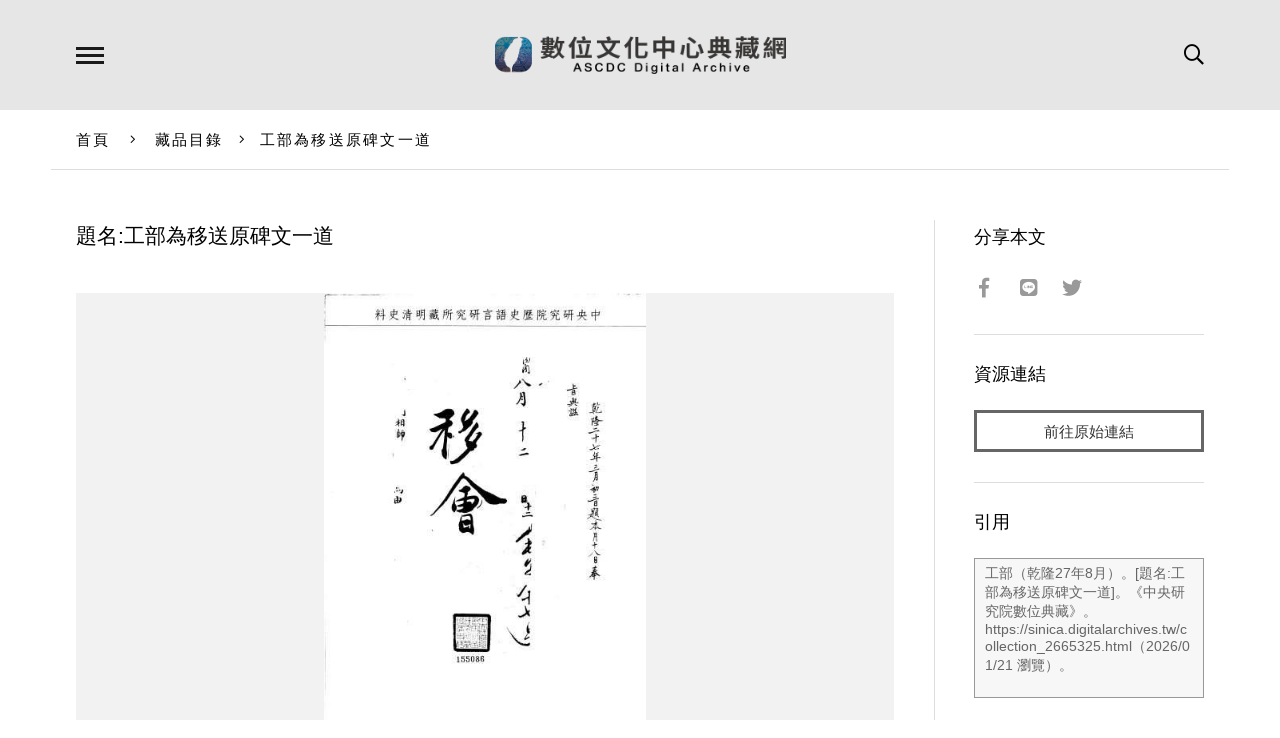

--- FILE ---
content_type: text/html; charset=UTF-8
request_url: https://ascdc.digitalarchives.tw/_partial/_collection_related_collection.php
body_size: 161
content:
{"list":[{"id":"3817483","icon":"http://image.digitalarchives.tw/Thumbnail/00/5b/3c/74.jpg","title":"中文種名:阿里山五味子","url":"00/3a/40/0b.html"},{"id":"3817533","icon":"http://image.digitalarchives.tw/Thumbnail/00/5b/3c/fe.jpg","title":"中文種名:台灣八角","url":"00/3a/40/3d.html"},{"id":"3817570","icon":"http://image.digitalarchives.tw/Thumbnail/00/5b/3d/74.jpg","title":"中文種名:筆羅子","url":"00/3a/40/62.html"},{"id":"3817596","icon":"http://image.digitalarchives.tw/Thumbnail/00/5b/3d/cb.jpg","title":"中文種名:南五味子","url":"00/3a/40/7c.html"},{"id":"3817638","icon":"http://image.digitalarchives.tw/Thumbnail/00/5b/3e/73.jpg","title":"中文種名:青脆枝","url":"00/3a/40/a6.html"},{"id":"3817632","icon":"http://image.digitalarchives.tw/Thumbnail/00/5b/3e/65.jpg","title":"中文種名:台灣八角","url":"00/3a/40/a0.html"},{"id":"3817648","icon":"http://image.digitalarchives.tw/Thumbnail/00/5b/3e/94.jpg","title":"中文種名:南五味子","url":"00/3a/40/b0.html"},{"id":"3817733","icon":"http://image.digitalarchives.tw/Thumbnail/00/5b/3f/c7.jpg","title":"中文種名:南五味子","url":"00/3a/41/05.html"}],"count":500,"nowpage":1,"pagesize":8}


